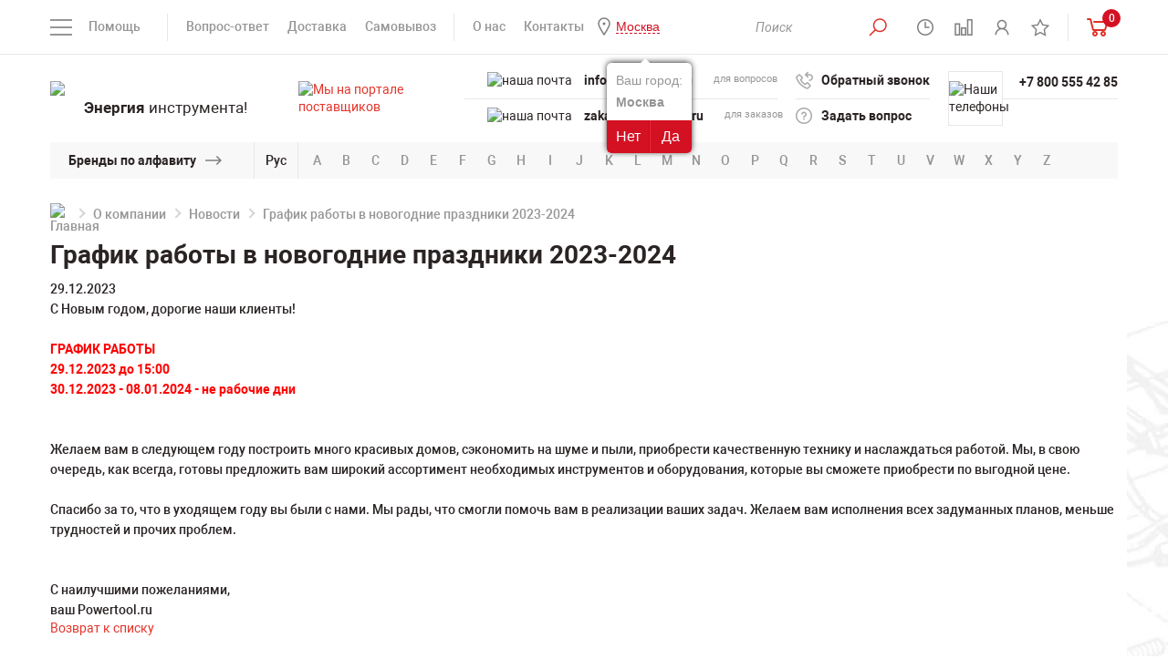

--- FILE ---
content_type: text/html; charset=UTF-8
request_url: https://krasnodar.powertool.ru/o-kompanii/news/s-novyy-godom/
body_size: 11808
content:
<!DOCTYPE html>
<html lang="ru">
<head>
<title>График работы в новогодние праздники 2023-2024</title>
<meta charset="utf-8"/>
<meta name="viewport" content="width=device-width">
<meta http-equiv="X-UA-Compatible" content="IE=edge">
<link href="/bitrix/templates/powertool/css/styles-min.css" rel="stylesheet"/>
<link href="/bitrix/templates/powertool/font/fonts.css" rel="stylesheet"/>
<link rel="icon" href="/bitrix/templates/powertool/img/favicon.ico" type="image/x-icon" />
<link rel="shortcut icon" href="/bitrix/templates/powertool/img/favicon.ico" type="image/x-icon" />
<meta name="google-site-verification" content="UxLdKUMKNU_toPX_rCEiDX1gE7Xs991ld99v9wAX4R8" />
<meta name="yandex-verification" content="c7bf3c8f4bf4016c" />
<meta name="yandex-verification" content="79735c3501600a75" />
<meta name="yandex-verification" content="ba5c603d3dd4da8f" />
<meta http-equiv="Content-Type" content="text/html; charset=UTF-8"/> 
<meta name="description" content="График работы в новогодние праздники 2023-2024 - интернет магазин Powertool.ru" />
<script data-skip-moving="true">(function(w, d, n) {var cl = "bx-core";var ht = d.documentElement;var htc = ht ? ht.className : undefined;if (htc === undefined || htc.indexOf(cl) !== -1){return;}var ua = n.userAgent;if (/(iPad;)|(iPhone;)/i.test(ua)){cl += " bx-ios";}else if (/Windows/i.test(ua)){cl += ' bx-win';}else if (/Macintosh/i.test(ua)){cl += " bx-mac";}else if (/Linux/i.test(ua) && !/Android/i.test(ua)){cl += " bx-linux";}else if (/Android/i.test(ua)){cl += " bx-android";}cl += (/(ipad|iphone|android|mobile|touch)/i.test(ua) ? " bx-touch" : " bx-no-touch");cl += w.devicePixelRatio && w.devicePixelRatio >= 2? " bx-retina": " bx-no-retina";if (/AppleWebKit/.test(ua)){cl += " bx-chrome";}else if (/Opera/.test(ua)){cl += " bx-opera";}else if (/Firefox/.test(ua)){cl += " bx-firefox";}ht.className = htc ? htc + " " + cl : cl;})(window, document, navigator);</script>


<link href="/bitrix/cache/css/s1/powertool/template_65e5421dc5b6b9a9b7a279af38a5e1b5/template_65e5421dc5b6b9a9b7a279af38a5e1b5_v1.css?176606944833140" type="text/css"  data-template-style="true" rel="stylesheet" />







<meta name="yandex-verification" content="c4bdf02d12b8aa41" />
	<meta name="googlebot" content="noindex">



 
 

<style>
	/*  
	eliminating layout shift on sections slider
	*/
  .sections-slider-list:not(.slick-initialized) > *:not(:first-child) {
	display: none !important;
  }
  .sections-slider-list:not(.slick-initialized){
	height: 210px !important;
  }
  @media (max-width: 500px) {
	.sections-slider-wrapper{
		height: 255px !important;
	}
	.main-banners{
		height: 278px !important;
	}
	.product-img-wrapp{
		height: 430px !important;
	}
	.header-contacts-block-row{
		height: 30px !important;
	}
  }
</style>

<!-- Yandex.Metrika counter -->
<script type="text/javascript" data-skip-moving="true">
	 let leLoadedJs = false;
		window.addEventListener('scroll', getExtJs,{passive: true});
		window.addEventListener('touchstart', getExtJs);
		window.addEventListener('mousemove', getExtJs);
		window.addEventListener('click', getExtJs);
		window.addEventListener('keydown', getExtJs);
		setTimeout(getExtJs,7000);

		function getExtJs(){
    if (leLoadedJs === false) {
        leLoadedJs = true;
        window.removeEventListener('scroll', getExtJs, false);
        window.removeEventListener('touchstart', getExtJs, false);
        window.removeEventListener('mousemove', getExtJs, false);
        window.removeEventListener('click', getExtJs, false);
        window.removeEventListener('keydown', getExtJs, false);
        setTimeout(function() {

					(function(m,e,t,r,i,k,a){m[i]=m[i]||function(){(m[i].a=m[i].a||[]).push(arguments)};
					m[i].l=1*new Date();
					for (var j = 0; j < document.scripts.length; j++) {if (document.scripts[j].src === r) { return; }}
					k=e.createElement(t),a=e.getElementsByTagName(t)[0],k.async=1,k.src=r,a.parentNode.insertBefore(k,a)})
					(window, document, "script", "https://mc.yandex.ru/metrika/tag.js", "ym");
					ym(5233633, "init", {
								clickmap:true,
								trackLinks:true,
								accurateTrackBounce:true,
								webvisor:true
					});
				
				}, 300);
    }
}
</script>
<noscript><div><img src="https://mc.yandex.ru/watch/5233633" style="position:absolute; left:-9999px;" alt="" /></div></noscript>
<!-- /Yandex.Metrika counter -->

</head>
<body>
<header class="header" id="header">
	<div class="head">
		<div class="container">
		<div class="head-row flex-row flex-start--mobile">
				<div class="head-col head-col-left flex-row-item">
					<div class="head-menu-mobile-open-wrapp">
					<a href="#" class="head-menu-mobile-open">&nbsp;</a>
					</div>
					                    <div class="wrapQuestionReaspekt" id="mobile_question_geoip">
                        <div class="questionYourCityReaspekt">Ваш город:</div>
                                                <div class="questionCityReaspekt"><strong>Москва</strong></div>
                        <div class="questionButtonReaspekt reaspekt_clearfix">
                            <div class="questionNoReaspekt cityLinkPopupReaspekt" data-url="/o-kompanii/news/s-novyy-godom/" data-reaspektmodalbox-href="/local/components/reaspekt/reaspekt.geoip/templates/regions/ajax_popup_city.php">Нет</div>
                            <div class="questionYesReaspekt" onClick="objJCReaspektGeobase.onClickReaspektSaveCity('N', 'https://www.powertool.ru/o-kompanii/news/s-novyy-godom/', 'Y');">Да</div>
                        </div>
                    </div>
		                                <div class="wrapQuestionReaspekt" id="mobile_question_geoip">
                        <div class="questionYourCityReaspekt">Ваш город:</div>
                                                <div class="questionCityReaspekt"><strong>Москва</strong></div>
                        <div class="questionButtonReaspekt reaspekt_clearfix">
                            <div class="questionNoReaspekt cityLinkPopupReaspekt" data-url="/o-kompanii/news/s-novyy-godom/" data-reaspektmodalbox-href="/local/components/reaspekt/reaspekt.geoip/templates/regions/ajax_popup_city.php">Нет</div>
                            <div class="questionYesReaspekt" onClick="objJCReaspektGeobase.onClickReaspektSaveCity('N', 'https://www.powertool.ru/o-kompanii/news/s-novyy-godom/', 'Y');">Да</div>
                        </div>
                    </div>
		            					<div class="head-menus-left">
						<div class="head-menus">
							
<div class="head-menu-help-wrapp">
	<span class="head-menu-help-open">Помощь</span>
		<div class="head-menu-help-body">
			<div class="head-menus-row flex-row">
				<div class="head-menus-col flex-row-item">
					<ul class="head-menu-help">
												<li><a href="/o-kompanii/kniga-zhalob/" >Книга жалоб</a></li>
												<li><a href="/info/garantiya/" >Гарантия</a></li>
												<li><a href="/brands/" >Продаваемые бренды</a></li>
												<li><a href="https://www.powertool.ru/info/articles/" >Статьи</a></li>
												<li><a href="/info/vopros-otvet/" >Вопрос-ответ</a></li>
												<li><a href="/o-kompanii/" class="selected">О компании</a></li>
											</ul>
				</div>
				<div class="head-menus-col flex-row-item">
					<ul class="head-menu-help">
												<li><a href="/info/optovikam/" >Оптовикам</a></li>
												<li><a href="/o-kompanii/vakansii/" >Вакансии</a></li>
												<li><a href="/o-kompanii/uslugi/" >Наши услуги</a></li>
												<li><a href="/catalog/new/" >Новинки</a></li>
												<li><a href="/catalog/stock/" >Распродажа</a></li>
												<li><a href="/catalog/hit/" >Спецпредложения</a></li>
											</ul>
				</div>
			</div>
		</div>
</div>
							
							<div class="head-menu-info-wrapp">
								<ul class="head-menu-info">
									<li><a href="/info/vopros-otvet/">Вопрос-ответ</a></li>
									<li><a href="/info/dostavka/">Доставка</a></li>
									<li><a href="/info/samovyvoz/">Самовывоз</a></li>
								</ul>
							</div>
							<div class="head-menu-info-wrapp">
								<ul class="head-menu-info">
									<li><a href="/o-kompanii/o-nas/">О нас</a></li>
									<li><a href="/o-kompanii/contacts/">Контакты</a></li>
									<li class="visible-xs"><a href="/brands/">Бренды</a></li>
									                                                                        <li>
                                        <!--'start_frame_cache_ZcCJkq'--><!--noindex-->
        <div class="wrapGeoIpReaspekt">
            <span rel="nofollow" data-reaspektmodalbox-href="/local/components/reaspekt/reaspekt.geoip/templates/regions/ajax_popup_city.php" data-url="/o-kompanii/news/s-novyy-godom/" data-curCity="Москва" class="cityLinkPopupReaspekt linkReaspekt">Москва</span>
                                                            <div class="wrapQuestionReaspekt">
                        <div class="questionYourCityReaspekt">Ваш город:</div>
			                                    <div class="questionCityReaspekt"><strong>Москва</strong></div>
                        <div class="questionButtonReaspekt reaspekt_clearfix">
                            <div class="questionNoReaspekt cityLinkPopupReaspekt" data-url="/o-kompanii/news/s-novyy-godom/" data-reaspektmodalbox-href="/local/components/reaspekt/reaspekt.geoip/templates/regions/ajax_popup_city.php">Нет</div>
                            <div class="questionYesReaspekt" onClick="objJCReaspektGeobase.onClickReaspektSaveCity('N', 'https://www.powertool.ru/o-kompanii/news/s-novyy-godom/', 'Y');">Да</div>
                        </div>
                    </div>
		                            			        </div>

        
    <!--/noindex-->
<!--'end_frame_cache_ZcCJkq'-->                                    </li>
								</ul>
							</div>
						</div>
					</div>
				</div>
				<a href="/" class="logo logo--mobile">
					<span class="logo-img">
						<img src="/upload/resize_cache/webp/bitrix/templates/powertool/img/logo.webp" alt="логотип Powertool" height="48">
					</span>
				</a>				
				<div class="head-col head-col-right flex-row-item">
					<div class="head-menus">
						<div class="head-menu-info-wrapp">
							<ul class="head-menu-info head-menu-info-icons">
								<li>
									<button type="button" class="head-search-btn head-search-btn-open">
										<i class="head-icon-1"></i>
									</button>
									<div class="head-search-wrapp">		
											
										
	<div class="head-search-wrapp" id="title-search">
		<form action="/catalog/" class="head-search">

			<input class="search-suggest head-search-input" id="title-search-input" type="text" name="q" value="" autocomplete="off" required placeholder="Поиск"/>&nbsp;<button type="submit" class="head-search-btn active" name="s"> <i class="head-icon-1"></i></button>

			<a href="#" class="head-search-close active close"></a>
		</form>
	</div>

									</div>
								</li>
								<li class="list-tooltip">
									<a href="#" class="head-regime tooltip-link">
										<i class="head-icon-2"></i>
										<span class="head-regime-tooltip tooltip-block">Мы работаем для Вас с понедельника по пятницу с 10 до 20 часов</span>
									</a>
								</li>								
								<li id="smallcompare">
								<a href="/catalog/compare/" class="head-compare tooltip-link active">
		<i class="head-icon-3"></i>
	<span class="head-regime-tooltip tooltip-block">Сравнение товаров</span>
</a>								</li>
								<li class="list-personal">
									<!--
									<a href="#enter-modal" class="modal-btn tooltip-link">
										<i class="head-icon-4"></i>
										<span class="head-enter-tooltip tooltip-block">Личный кабинет</span>
									</a>
									-->									
									<a href="/personal/" class="tooltip-link">
										<i class="head-icon-4"></i>
										<span class="head-enter-tooltip tooltip-block">Личный кабинет</span>
									</a>
								</li>
								<li id="smallfavorites">
								<a href="/favorites/" class="tooltip-link">
		<i class="head-icon-5"></i>
	<span class="head-enter-tooltip tooltip-block">Список избранного</span>
</a>
								</li>	
							 </ul>
						</div>
						<div class="head-menu-info-wrapp" id="smallcartdiv">
							 
						<div class="head-basket-wrapp">
							<a href="/personal/cart/" class="head-basket">
								<span class="head-compare-info head-basket-info">0</span>
								<i class="head-basket-icon"></i>
							</a>
								<div class="head-basket-content">
																											<p>Нет добавленных товаров</p>
																		<div class="head-basket-total">
										<div class="head-basket-total-row flex-row">
											<div class="head-basket-total-col flex-row-item">
												<a href="/personal/cart/" class="btn">ПЕРЕЙТИ В КОРЗИНУ</a>
											</div>
																						<div class="head-basket-total-col flex-row-item">
												<div class="head-basket-total-price">0 руб.<!--<span class="rouble">c</span>--></div>
											</div>
																					</div>
									</div>
								</div>
							</div> 							
						</div>
					</div>
				</div>
			</div>
		</div>
	</div>
	<div class="header-body">
		<div class="container">
			<div class="header-content">
				<div class="header-content-row flex-row">
					<div class="header-content-col header-content-col-logo flex-row-item">
						<a href="/" class="logo">
							<span class="logo-img">
								<img src="/upload/resize_cache/webp/bitrix/templates/powertool/img/logo.webp" alt="логотип Powertool" width="252" height="64">
							</span>
							<span class="logo-text"><b>Энергия</b> инструмента!</span>
						</a>
					</div>
					<div class="header-content-col header-content-col-mails flex-row-item">
						<div class="header-contacts">
							<a href="https://zakupki.mos.ru/#/suppliers/1328917" class="header-content-mail-info tooltip-link" target="_blank">
								<img src="/upload/resize_cache/webp/bitrix/templates/powertool/img/header-content-mail-info-icon.webp" alt="Мы на портале поставщиков">
								<span class="header-content-mail-info-tooltip tooltip-block">Мы зарегистрированы на портале поставщиков</span>
							</a>
							<div class="header-content-mails-body header-contacts-block">
							<div class="header-contacts-block-content">
									<div class="header-contacts-block-row">
									
									<img src="/upload/resize_cache/webp/bitrix/templates/powertool/img/header-content-tels-icon.webp" alt="наша почта" width="22" height="24">
										<div class="header-contacts-block-col flex-row-item addressforcopy">
											<a class="mobile-visible" href="tel:+78005554285">+7 800 555 42 85</a>
<a class="desktop-visible" href="mailto:info@powertool.ru">info@powertool.ru</a>

										</div>
										<div class="header-contacts-block-col flex-row-item header-contacts-block-col-for">для вопросов</div>
										<div class="copyemailaddress"><span>Скопировать адрес</span></div>
									</div>
									<div class="header-contacts-block-row">
									
									<img src="/upload/resize_cache/webp/bitrix/templates/powertool/img/header-content-mails-icon.webp" alt="наша почта">
										<div class="header-contacts-block-col flex-row-item addressforcopy">
											<a href="mailto:info@powertool.ru">zakaz@powertool.ru</a>										</div>
										<div class="header-contacts-block-col flex-row-item header-contacts-block-col-for">для заказов</div>
										<div class="copyemailaddress"><span>Скопировать адрес</span></div>
									</div>
								</div>
							</div>
						</div>
					</div>
					<div class="header-content-col header-content-col-links flex-row-item">
						<div class="header-contacts">
							<div class="header-content-links-body header-contacts-block">
								<div class="header-contacts-block-content">
									<div class="header-contacts-block-row flex-row">
										<div class="header-contacts-block-col flex-row-item">
											<a href="#recall-modal" class="header-contacts-link header-recall modal-btn">
												<i class="header-content-link-icon-1"></i>
												Обратный звонок
											</a>
										</div>
									</div>
									<div class="header-contacts-block-row flex-row">
										<div class="header-contacts-block-col flex-row-item">
											<a href="#question-modal" class="header-contacts-link header-question modal-btn">
												<i class="header-content-link-icon-2"></i>
												Задать вопрос
											</a>
										</div>
									</div>
								</div>
							</div>
						</div>
					</div>
					<div class="header-content-col header-content-col-tels flex-row-item">
						<div class="header-contacts">
							<div class="header-content-tels-body header-contacts-block">
								<div class="header-contacts-block-icon">
									<img src="/upload/resize_cache/webp/bitrix/templates/powertool/img/header-content-tels-icon.webp" alt="Наши телефоны">
								</div>
								<div class="header-contacts-block-content">
									<div class="header-contacts-block-row flex-row">
										<div class="header-contacts-block-col flex-row-item">
																						<a href="tel:+78005554285">+7 800 555 42 85</a>
																																</div>
									</div>
									<div class="header-contacts-block-row flex-row">
										<div class="header-contacts-block-col flex-row-item">
																						&nbsp;
																					</div>
									</div>
								</div>
							</div>
						</div>
					</div>
				</div>
			</div>
		</div>
	</div>
		<div class="header-brands hidden-xs">
		<div class="container">
			<div class="brands">
				<div class="brands-title">
					<div class="brands-title-text"><a href="/brands/">Бренды по алфавиту</a></div>
				</div>
				<div class="brands-lang-select">
					<a href="#" class="brands-lang-select-link" data-langs="Рус,En">Рус</a>
				</div>
								<noindex><div class="brands-body">
					<ul class="brands-list active" data-lang="En">
												<li><a rel="nofollow" href="/brands/?bukva=A#blockbrand">A</a></li>
												<li><a rel="nofollow" href="/brands/?bukva=B#blockbrand">B</a></li>
												<li><a rel="nofollow" href="/brands/?bukva=C#blockbrand">C</a></li>
												<li><a rel="nofollow" href="/brands/?bukva=D#blockbrand">D</a></li>
												<li><a rel="nofollow" href="/brands/?bukva=E#blockbrand">E</a></li>
												<li><a rel="nofollow" href="/brands/?bukva=F#blockbrand">F</a></li>
												<li><a rel="nofollow" href="/brands/?bukva=G#blockbrand">G</a></li>
												<li><a rel="nofollow" href="/brands/?bukva=H#blockbrand">H</a></li>
												<li><a rel="nofollow" href="/brands/?bukva=I#blockbrand">I</a></li>
												<li><a rel="nofollow" href="/brands/?bukva=J#blockbrand">J</a></li>
												<li><a rel="nofollow" href="/brands/?bukva=K#blockbrand">K</a></li>
												<li><a rel="nofollow" href="/brands/?bukva=L#blockbrand">L</a></li>
												<li><a rel="nofollow" href="/brands/?bukva=M#blockbrand">M</a></li>
												<li><a rel="nofollow" href="/brands/?bukva=N#blockbrand">N</a></li>
												<li><a rel="nofollow" href="/brands/?bukva=O#blockbrand">O</a></li>
												<li><a rel="nofollow" href="/brands/?bukva=P#blockbrand">P</a></li>
												<li><a rel="nofollow" href="/brands/?bukva=Q#blockbrand">Q</a></li>
												<li><a rel="nofollow" href="/brands/?bukva=R#blockbrand">R</a></li>
												<li><a rel="nofollow" href="/brands/?bukva=S#blockbrand">S</a></li>
												<li><a rel="nofollow" href="/brands/?bukva=T#blockbrand">T</a></li>
												<li><a rel="nofollow" href="/brands/?bukva=U#blockbrand">U</a></li>
												<li><a rel="nofollow" href="/brands/?bukva=V#blockbrand">V</a></li>
												<li><a rel="nofollow" href="/brands/?bukva=W#blockbrand">W</a></li>
												<li><a rel="nofollow" href="/brands/?bukva=X#blockbrand">X</a></li>
												<li><a rel="nofollow" href="/brands/?bukva=Y#blockbrand">Y</a></li>
												<li><a rel="nofollow" href="/brands/?bukva=Z#blockbrand">Z</a></li>
											</ul>
					<ul class="brands-list" data-lang="Рус">
												<li><a rel="nofollow" href="/brands/?bukva=А#blockbrand">А</a></li>
												<li><a rel="nofollow" href="/brands/?bukva=Б#blockbrand">Б</a></li>
												<li><a rel="nofollow" href="/brands/?bukva=В#blockbrand">В</a></li>
												<li><a rel="nofollow" href="/brands/?bukva=Г#blockbrand">Г</a></li>
												<li><a rel="nofollow" href="/brands/?bukva=Д#blockbrand">Д</a></li>
												<li><a rel="nofollow" href="/brands/?bukva=Е#blockbrand">Е</a></li>
												<li><a rel="nofollow" href="/brands/?bukva=Ж#blockbrand">Ж</a></li>
												<li><a rel="nofollow" href="/brands/?bukva=З#blockbrand">З</a></li>
												<li><a rel="nofollow" href="/brands/?bukva=И#blockbrand">И</a></li>
												<li><a rel="nofollow" href="/brands/?bukva=Й#blockbrand">Й</a></li>
												<li><a rel="nofollow" href="/brands/?bukva=К#blockbrand">К</a></li>
												<li><a rel="nofollow" href="/brands/?bukva=Л#blockbrand">Л</a></li>
												<li><a rel="nofollow" href="/brands/?bukva=М#blockbrand">М</a></li>
												<li><a rel="nofollow" href="/brands/?bukva=Н#blockbrand">Н</a></li>
												<li><a rel="nofollow" href="/brands/?bukva=О#blockbrand">О</a></li>
												<li><a rel="nofollow" href="/brands/?bukva=П#blockbrand">П</a></li>
												<li><a rel="nofollow" href="/brands/?bukva=Р#blockbrand">Р</a></li>
												<li><a rel="nofollow" href="/brands/?bukva=С#blockbrand">С</a></li>
												<li><a rel="nofollow" href="/brands/?bukva=Т#blockbrand">Т</a></li>
												<li><a rel="nofollow" href="/brands/?bukva=У#blockbrand">У</a></li>
												<li><a rel="nofollow" href="/brands/?bukva=Ф#blockbrand">Ф</a></li>
												<li><a rel="nofollow" href="/brands/?bukva=Х#blockbrand">Х</a></li>
												<li><a rel="nofollow" href="/brands/?bukva=Ц#blockbrand">Ц</a></li>
												<li><a rel="nofollow" href="/brands/?bukva=Ч#blockbrand">Ч</a></li>
												<li><a rel="nofollow" href="/brands/?bukva=Ш#blockbrand">Ш</a></li>
												<li><a rel="nofollow" href="/brands/?bukva=Щ#blockbrand">Щ</a></li>
												<li><a rel="nofollow" href="/brands/?bukva=Ъ#blockbrand">Ъ</a></li>
												<li><a rel="nofollow" href="/brands/?bukva=Ы#blockbrand">Ы</a></li>
												<li><a rel="nofollow" href="/brands/?bukva=Ь#blockbrand">Ь</a></li>
												<li><a rel="nofollow" href="/brands/?bukva=Э#blockbrand">Э</a></li>
												<li><a rel="nofollow" href="/brands/?bukva=Ю#blockbrand">Ю</a></li>
												<li><a rel="nofollow" href="/brands/?bukva=Я#blockbrand">Я</a></li>
											</ul>
				</div></noindex>
			</div>
		</div>
	</div></header>
<div class="page-banners">
	<div class="container">
			
	</div>
</div>	
<div class="header-fixed">
	<div class="container">
		<div class="header-fixed-row flex-row">
			<div class="header-fixed-col header-fixed-col-tels flex-row-item">
				<div class="header-fixed-tels">
					<div class="header-fixed-tels-icon">
						<img src="/upload/resize_cache/webp/bitrix/templates/powertool/img/header-content-tels-icon.webp" alt="логотип Powertool">
					</div>
					<ul class="header-fixed-tels-links">
						<li>
							                            <!--noindex-->
							<a href="tel:+78005554285">+7 800 555 42 85</a>
							                                <!--/noindex-->
													</li>
						<li>
													</li>
					</ul>
				</div>
			</div>
			<div class="header-fixed-col header-fixed-email-wrapp flex-row-item">
				<div class="header-fixed-tels">
					<div class="header-fixed-tels-icon">
						<img src="/upload/resize_cache/webp/bitrix/templates/powertool/img/header-content-mails-icon.webp" alt="">
					</div>
					<ul class="header-fixed-tels-links">
						<li class="copyemailaddressli">
							<a href="mailto:zakaz@powertool.ru" class="header-fixed-email">zakaz@powertool.ru</a>
							<div class="copyemailaddressfixed"><span>Скопировать адрес</span></div>
						</li>
					</ul>
				</div>
			</div>
			<div class="header-fixed-col header-fixed-col-search flex-row-item">
				<div class="header-fixed-search-row flex-row">
					<div class="header-fixed-search-col flex-row-item">
						<!--'start_frame_cache_hu21ix'--><!--noindex-->
        <div class="wrapGeoIpReaspekt">
            <span rel="nofollow" data-reaspektmodalbox-href="/local/components/reaspekt/reaspekt.geoip/templates/regions/ajax_popup_city.php" data-url="/o-kompanii/news/s-novyy-godom/" data-curCity="Москва" class="cityLinkPopupReaspekt linkReaspekt">Москва</span>
                                                            <div class="wrapQuestionReaspekt">
                        <div class="questionYourCityReaspekt">Ваш город:</div>
			                                    <div class="questionCityReaspekt"><strong>Москва</strong></div>
                        <div class="questionButtonReaspekt reaspekt_clearfix">
                            <div class="questionNoReaspekt cityLinkPopupReaspekt" data-url="/o-kompanii/news/s-novyy-godom/" data-reaspektmodalbox-href="/local/components/reaspekt/reaspekt.geoip/templates/regions/ajax_popup_city.php">Нет</div>
                            <div class="questionYesReaspekt" onClick="objJCReaspektGeobase.onClickReaspektSaveCity('N', 'https://www.powertool.ru/o-kompanii/news/s-novyy-godom/', 'Y');">Да</div>
                        </div>
                    </div>
		                            			        </div>

        
    <!--/noindex-->
<!--'end_frame_cache_hu21ix'-->											</div>
					<div class="header-fixed-search-col flex-row-item">
						<div class="head-search-wrapp">
							<form action="/search/" class="head-search" method="get">
								<button type="submit" class="head-search-btn">
									<i class="head-icon-1"></i>
								</button>
								<input type="text" class="head-search-input" placeholder="Поиск" name="q" required>
								<a href="#" class="head-search-close close"></a>
							</form>
						</div>
					</div>
				</div>
			</div>
			<div id="smallcompare-fexed" class="header-fixed-col flex-row-item">
				<a href="/catalog/compare/" class="head-compare tooltip-link active">
		<i class="head-icon-3"></i>
	<span class="head-regime-tooltip tooltip-block">Сравнение товаров</span>
</a>								
			</div>
			<div class="header-fixed-col header-fixed-col-basket flex-row-item" id="smallcart2">
			 
	<div class="header-fixed-basket-row flex-row">
		<div class="header-fixed-basket-col flex-row-item">
			<a href="/personal/cart/" class="header-fixed-basket-info">
				<span class="head-basket">
					<span class="head-basket-info">0</span>
					<i class="head-basket-icon"></i>
				</span>
				<span class="header-fixed-basket-info-price">0 руб.<!--<span class="rouble">p</span>--></span>
			</a>
		</div>
		<div class="header-fixed-basket-col header-fixed-basket-col-btn flex-row-item">
			<a href="/personal/cart/" class="header-fixed-basket-btn">Оформить</a>
		</div>
	</div>	
			</div>					
		</div>
	</div>
</div>
<main class="main" id="main">
	<div class="container">
		 <div class="breadcrumbs-wrapper"><ul class="breadcrumbs">
			<li>				
				<a href="/"><img src="/upload/resize_cache/webp/bitrix/templates/powertool/img/home-icon.webp" alt="Главная" width="22"></a>
			</li>
			<li>				
				<a href="/o-kompanii/">О компании</a>
			</li>
			<li>				
				<a href="/o-kompanii/news/">Новости</a>
			</li>
			<li class="active">			
				<a href="">График работы в новогодние праздники 2023-2024</a>
			</li></ul></div>
<script type="application/ld+json">
    
    {"@context":"https://schema.org","@type":"BreadcrumbList","itemListElement":[{"@type":"ListItem","position":1,"name":"Главная","item":"https://krasnodar.powertool.ru/"},{"@type":"ListItem","position":2,"name":"О компании","item":"https://krasnodar.powertool.ru/o-kompanii/"},{"@type":"ListItem","position":3,"name":"Новости","item":"https://krasnodar.powertool.ru/o-kompanii/news/"},{"@type":"ListItem","position":4,"name":"График работы в новогодние праздники 2023-2024","item":"https://krasnodar.powertool.ru/o-kompanii/news/s-novyy-godom/"}]}
</script> 
	<h1 class="page-title">
			График работы в новогодние праздники 2023-2024	</h1>
<div class="content-text">
		<div class="news-div-text">
					<span class="news-date-time">29.12.2023</span>
			<br>
									С Новым годом, дорогие наши клиенты!<br>
 <br>
 <b><span style="color: #ff0000;">ГРАФИК РАБОТЫ</span></b><br>
 <b><span style="color: #ff0000;">
29.12.2023 до 15:00</span></b><br>
 <b><span style="color: #ff0000;">
30.12.2023 - 08.01.2024 - не рабочие дни</span></b><br>
 <br>
 <br>
 Желаем вам в следующем году построить много красивых домов, сэкономить на шуме и пыли, приобрести качественную технику и наслаждаться работой. Мы, в свою очередь, как всегда, готовы предложить вам широкий ассортимент необходимых инструментов и оборудования, которые вы сможете приобрести по выгодной цене. <br>
 <br>
 Спасибо за то, что в уходящем году вы были с нами. Мы рады, что смогли помочь вам в реализации ваших задач. Желаем вам исполнения всех задуманных планов, меньше трудностей и прочих проблем.<br>
 <br>
 <br>
 С наилучшими пожеланиями, <br>
ваш Powertool.ru				<br />
			</div>
</div><p><a href="/o-kompanii/news/">Возврат к списку</a></p>
	</div> 
</main>

<footer class="footer" id="footer">
	<div class="footer-content">
		<a href="#header" class="to-top"></a>
		<div class="container">
			<div class="footer-content-row flex-row">
				<div class="footer-content-col flex-row-item">
					<div class="footer-content-block">
						<div class="footer-content-block-title">Информация</div>
						
<ul class="footer-content-menu footer-content-menu-big">
			<li><a href="/o-kompanii/o-nas/">О компании</a></li>
		
			<li><a href="/o-kompanii/vakansii/">Вакансии</a></li>
		
			<li><a href="/o-kompanii/contacts/#contacts-page-requisites">Реквизиты</a></li>
		
			<li><a href="/o-kompanii/sertifikaty/">Сертификаты</a></li>
		
			<li><a href="/o-kompanii/news/" class="selected">Новости</a></li>
		
			<li><a href="/brands/">Продаваемые бренды</a></li>
		
			<li><a href="https://www.powertool.ru/info/articles/">Статьи</a></li>
		
			<li><a href="/o-kompanii/contacts/">Контакты</a></li>
		
</ul>
						
					</div>
				</div>
				<div class="footer-content-col flex-row-item">
					<div class="footer-content-block">
						<div class="footer-content-block-title">Сервис</div>
						
<ul class="footer-content-menu footer-content-menu-big">
			<li><a href="/info/oplata/">Оплата</a></li>
		
			<li><a href="/info/dostavka/">Доставка</a></li>
		
			<li><a href="/info/samovyvoz/">Самовывоз</a></li>
		
			<li><a href="/info/garantiya/">Гарантия</a></li>
		
			<li><a href="/info/optovikam/">Купить оптом</a></li>
		
			<li><a href="/info/sistema-skidok/">Система скидок</a></li>
		
			<li><a href="/o-kompanii/uslugi/">Наши услуги</a></li>
		
</ul>
					
					</div>
				</div>
				<div class="footer-content-col flex-row-item">
					<div class="footer-content-block">
						<div class="footer-content-block-title">Помощь</div>
						
<ul class="footer-content-menu">
			<li><a href="/info/kak-zakazat/">Как заказать</a></li>
		
			<li><a href="/personal/order/">Статусы заказа</a></li>
		
			<li><a href="/info/vozvrat-i-obmen/">Возврат и обмен</a></li>
		
</ul>
					
					</div>
				</div>
				<noindex><div class="footer-content-col flex-row-item">
                        <!--noindex-->
					<div class="footer-content-block">
						<div class="footer-content-block-title">Подписаться на рассылку</div>
						<form rel="nofollow" action="/ajax/send_email.php" class="subscription form notoosend">
							<input type="email" name="email" class="subscription-input input" placeholder="Введите свой E-mail" required>
							<button class="subscription-submit">OK</button>
						</form>
						<div class="subscription-info">Будьте в курсе всех скидоки акций. Нажимая «ОК» Вы соглашаетесь с <a href="/o-kompanii/pravovaya-informatsiya/" target="_blank">правами конфиденциальности</a>.</div>
					</div>
                        <!--/noindex-->
				</div></noindex>
			</div>
		</div>
	</div>
    	<div class="foot">
		<div class="container">
			<div class="foot-row flex-row">
				<div class="foot-col flex-row-item">
					<div class="copyright">© 2003 - 2026 Powertool. Все права защищены.</div>
				</div>
				<div class="foot-col flex-row-item">
					<div class="foot-address">
                                                    г. Краснодар                                            </div>
				</div>
				<div class="foot-col foot-col-platform flex-row-item">
					<a href="https://www.1c-bitrix.ru/" class="platform" target="_blank">
	<img src="/upload/resize_cache/webp/bitrix/templates/powertool/img/platform.webp" alt="Битрикс">
</a>					
								
				</div>
			</div>

<div class="foot-row flex-row foot-row-laws">
				<div class="foot-col flex-row-item">
	<a href="/o-kompanii/pravovaya-informatsiya/"> Политика в отношении обработки персональных данных</a>
	</div>
					<div class="foot-col flex-row-item">
<a href="/o-kompanii/politika-konfidentsialnosti/"> Политика конфиденциальности</a>
	</div>
					<div class="foot-col flex-row-item">
<a href="/o-kompanii/polzovatelskoe-soglashenie/"> Пользовательское соглашение</a>
	</div>
	</div>










		</div>
	</div>
</footer>
<noindex><div id="fast-view-modal" class="modal fast-view-modal">
	<div class="modal-body">
		<div class="modal-content fast-view-content">			
		</div>
	</div>
</div></noindex>
<div id="chars-view-modal" class="modal modal-catalog-col-characteristics">
	<div class="modal-body">
		<div class="modal-content"></div>
	</div>
</div>


<div id="citys-modal" class="modal citys-modal">
    <!--noindex-->
	<div class="modal-body">
		<div class="modal-content">	
			<div>
			Ваш город: <b>Краснодар</b>
			</div>
			<br>
			<ul class="citys-modal-list">
									<li><a href="https://www.powertool.ru/o-kompanii/news/s-novyy-godom/">Москва</a></li>
															<li><a href="https://spb.powertool.ru/o-kompanii/news/s-novyy-godom/">Санкт-Петербург</a></li>
															<li><a href="https://voronezh.powertool.ru/o-kompanii/news/s-novyy-godom/">Воронеж</a></li>
															<li><a href="https://ekb.powertool.ru/o-kompanii/news/s-novyy-godom/">Екатеринбург</a></li>
															<li><a href="https://kazan.powertool.ru/o-kompanii/news/s-novyy-godom/">Казань</a></li>
															<li class="active"><b>Краснодар</b></li>
										<li><a href="https://krasnoyarsk.powertool.ru/o-kompanii/news/s-novyy-godom/">Красноярск</a></li>
															<li><a href="https://nnovgorod.powertool.ru/o-kompanii/news/s-novyy-godom/">Нижний Новгород</a></li>
															<li><a href="https://novosibirsk.powertool.ru/o-kompanii/news/s-novyy-godom/">Новосибирск</a></li>
															<li><a href="https://samara.powertool.ru/o-kompanii/news/s-novyy-godom/">Самара</a></li>
															<li><a href="https://ufa.powertool.ru/o-kompanii/news/s-novyy-godom/">Уфа</a></li>
															<li><a href="https://chelyabinsk.powertool.ru/o-kompanii/news/s-novyy-godom/">Челябинск</a></li>
													</ul>
		</div>
	</div>
    <!--/noindex-->
</div>
<noindex>
<div id="add-to-cart-modal" class="modal add-to-cart-modal">
     <!--noindex-->
	<div class="modal-body">
		<div class="modal-content">		
			<pre style="display: none;">
        				</pre>
			<div class="modal-title css-product-added-text"></div>
			<ul class="modal-btns">
				<li><a href="/personal/cart/" class="btn">Перейти в корзину</a></li>
				<li><a href="#" class="btn btn-default" data-fancybox-close>Продолжить покупки</a></li>
			</ul>
		</div>
	</div>
        <!--/noindex-->
</div>
</noindex>

<noindex>
	</noindex>
<noindex>
    <div id="reg-modal" class="modal enter-modal ajax-scheme-2">

            </div>
            </noindex>

<!--
<noindex>
<div class="jobs-modal">
	<a href="#" class="jobs-modal-close fancybox-close-small"></a>
    <!--noindex-->
	<!--
	<div class="modal-body">
		<div class="modal-content">
			<div class="modal-title">Вакансия менеджер по продажам в интернет-магазин POWERTOOL.RU</div>
			<div>
				<table class="tablezp">
					<tr>
						<td>
							Уровень зарплаты
						</td>
						<td>
							Город
						</td>
						<td>
							Требуемый опыт работы
						</td>
					</tr>
					<tr>
						<td>
							<b>от 50 000 руб. после налогов</b>
						</td>
						<td>
							<b>Москва</b>
						</td>
						<td>
							<b>от 1 года</b>
						</td>
					</tr>		
				</table>
				<br>
				<h3>Должностные обязанности:</h3>
				<p>1. Приём и обработка входящих звонков и заявок, консультирование по телефону</p>
				<p>2. Подготовка документов для клиентов (счета, договора, коммерческие предложения).</p>
				<p>3. Взаимодействие с поставщиками.</p>	
				<br>	
				<h3>Требования:</h3>
				<p>1. Свободное владение ПК и знание основных программ, опыт работы в 1-С или схожих программах.</p>
				<p>2. Чистая и грамотная речь, коммуникабельность.</p>
				<p>3. Общие знания законодательной базы в отношении торговли.</p>
				<p>4. Обязательно знание одного из направлений:
					<ul class="ultreb">
						<li>• измерительное и геодезическое оборудование;</li>
						<li>• строительное оборудование и техника;</li>
						<li>• метало-, камне- и деревообрабатывающие станки;</li>
						<li>• моечное оборудование и уборочная техника;</li>
						<li>• сварочное оборудование;</li>
						<li>• электростанции;</li>
						<li>• садовая техника;</li>
					</ul>
				</p>
				<br>
				<h3>Условия:</h3>
				<p>1. Офис в 5-ти минутах езды или 15-ти минутах ходьбы от метро «Водный стадион».</p>
				<p>2. График работы пн.-пт. с 10:00 до 19:00 с 1 часовым перерывом на обед.</p>
				<p>3. Оформление по ТК РФ - у нас Ваше основное место работы, т.е. трудовая лежит у нас.</p>
				<p>4. Своевременная выплата аванса и заработной платы.</p>
				<p>5. Профиль компании: интернет-магазин розничной и мелкооптовой торговли строительным оборудованием.</p>
				<br>
				<h3>Адрес:</h3>
				<p>Москва, ул. Нарвская, д.2, стр.5</p>
				<p>Резюме присылайте на почту <a href="mailto:powertool@powertool.ru">powertool@powertool.ru</a> Смирнову Александру</p>			</div>	
		</div>
	</div>
	-->
    <!--/noindex-->
<!--</div>
</noindex>
-->
<!--
<link href="/bitrix/templates/powertool/font/fonts.css" rel="preload" as="style"/>
-->

				</div>

				<div class="cl"></div>
			</div>
		</div>
	</div>

<!--
-->
<script>if(!window.BX)window.BX={};if(!window.BX.message)window.BX.message=function(mess){if(typeof mess==='object'){for(let i in mess) {BX.message[i]=mess[i];} return true;}};</script>
<script>(window.BX||top.BX).message({"JS_CORE_LOADING":"Загрузка...","JS_CORE_NO_DATA":"- Нет данных -","JS_CORE_WINDOW_CLOSE":"Закрыть","JS_CORE_WINDOW_EXPAND":"Развернуть","JS_CORE_WINDOW_NARROW":"Свернуть в окно","JS_CORE_WINDOW_SAVE":"Сохранить","JS_CORE_WINDOW_CANCEL":"Отменить","JS_CORE_WINDOW_CONTINUE":"Продолжить","JS_CORE_H":"ч","JS_CORE_M":"м","JS_CORE_S":"с","JSADM_AI_HIDE_EXTRA":"Скрыть лишние","JSADM_AI_ALL_NOTIF":"Показать все","JSADM_AUTH_REQ":"Требуется авторизация!","JS_CORE_WINDOW_AUTH":"Войти","JS_CORE_IMAGE_FULL":"Полный размер"});</script><script src="/bitrix/js/main/core/core.min.js?1747314083225353"></script><script>BX.Runtime.registerExtension({"name":"main.core","namespace":"BX","loaded":true});</script>
<script>BX.setJSList(["\/bitrix\/js\/main\/core\/core_ajax.js","\/bitrix\/js\/main\/core\/core_promise.js","\/bitrix\/js\/main\/polyfill\/promise\/js\/promise.js","\/bitrix\/js\/main\/loadext\/loadext.js","\/bitrix\/js\/main\/loadext\/extension.js","\/bitrix\/js\/main\/polyfill\/promise\/js\/promise.js","\/bitrix\/js\/main\/polyfill\/find\/js\/find.js","\/bitrix\/js\/main\/polyfill\/includes\/js\/includes.js","\/bitrix\/js\/main\/polyfill\/matches\/js\/matches.js","\/bitrix\/js\/ui\/polyfill\/closest\/js\/closest.js","\/bitrix\/js\/main\/polyfill\/fill\/main.polyfill.fill.js","\/bitrix\/js\/main\/polyfill\/find\/js\/find.js","\/bitrix\/js\/main\/polyfill\/matches\/js\/matches.js","\/bitrix\/js\/main\/polyfill\/core\/dist\/polyfill.bundle.js","\/bitrix\/js\/main\/core\/core.js","\/bitrix\/js\/main\/polyfill\/intersectionobserver\/js\/intersectionobserver.js","\/bitrix\/js\/main\/lazyload\/dist\/lazyload.bundle.js","\/bitrix\/js\/main\/polyfill\/core\/dist\/polyfill.bundle.js","\/bitrix\/js\/main\/parambag\/dist\/parambag.bundle.js"]);
</script>
<script>(window.BX||top.BX).message({"LANGUAGE_ID":"ru","FORMAT_DATE":"DD.MM.YYYY","FORMAT_DATETIME":"DD.MM.YYYY HH:MI:SS","COOKIE_PREFIX":"BITRIX_SM","SERVER_TZ_OFFSET":"10800","UTF_MODE":"Y","SITE_ID":"s1","SITE_DIR":"\/","USER_ID":"","SERVER_TIME":1768995668,"USER_TZ_OFFSET":0,"USER_TZ_AUTO":"Y","bitrix_sessid":"8471b006db15a7d6b3076335a7ef7bdd"});</script><script>BX.setJSList(["\/local\/components\/reaspekt\/reaspekt.geoip\/templates\/regions\/script.js","\/local\/components\/orwo\/search.title\/script.js","\/bitrix\/templates\/powertool\/js\/jquery.min.js","\/bitrix\/templates\/powertool\/js\/scripts.js","\/bitrix\/templates\/powertool\/js\/scripts-extra.js","\/bitrix\/templates\/powertool\/js\/jquery-simple-upload.js","\/bitrix\/templates\/powertool\/js\/status.js","\/local\/js\/reaspekt\/reaspekt.geobase\/script.js"]);</script>
<script>BX.setCSSList(["\/local\/components\/reaspekt\/reaspekt.geoip\/templates\/regions\/style.css","\/local\/components\/orwo\/search.title\/templates\/header-search\/style.css","\/bitrix\/templates\/powertool\/template_styles.css","\/local\/css\/reaspekt\/reaspekt.geobase\/style.css","\/bitrix\/templates\/powertool\/css\/custom.css"]);</script>
<script>
					(function () {
						"use strict";

						var counter = function ()
						{
							var cookie = (function (name) {
								var parts = ("; " + document.cookie).split("; " + name + "=");
								if (parts.length == 2) {
									try {return JSON.parse(decodeURIComponent(parts.pop().split(";").shift()));}
									catch (e) {}
								}
							})("BITRIX_CONVERSION_CONTEXT_s1");

							if (cookie && cookie.EXPIRE >= BX.message("SERVER_TIME"))
								return;

							var request = new XMLHttpRequest();
							request.open("POST", "/bitrix/tools/conversion/ajax_counter.php", true);
							request.setRequestHeader("Content-type", "application/x-www-form-urlencoded");
							request.send(
								"SITE_ID="+encodeURIComponent("s1")+
								"&sessid="+encodeURIComponent(BX.bitrix_sessid())+
								"&HTTP_REFERER="+encodeURIComponent(document.referrer)
							);
						};

						if (window.frameRequestStart === true)
							BX.addCustomEvent("onFrameDataReceived", counter);
						else
							BX.ready(counter);
					})();
				</script>
<script  src="/bitrix/cache/js/s1/powertool/template_a9a619813ea0e9a6641a2e0e5b87a651/template_a9a619813ea0e9a6641a2e0e5b87a651_v1.js?1766081522364025"></script>
<script>var _ba = _ba || []; _ba.push(["aid", "5c5069ea1d9696051b360b0c45740716"]); _ba.push(["host", "krasnodar.powertool.ru"]); (function() {var ba = document.createElement("script"); ba.type = "text/javascript"; ba.async = true;ba.src = (document.location.protocol == "https:" ? "https://" : "http://") + "bitrix.info/ba.js";var s = document.getElementsByTagName("script")[0];s.parentNode.insertBefore(ba, s);})();</script>
<script>new Image().src='https://www.powertool.ru/bitrix/spread.php?s=QklUUklYX1NNX1JFQVNQRUtUX0xBU1RfSVABMTguMTg4LjIxMS4xMjEBMTgwMDA5OTY2OAEvAQEBAkJJVFJJWF9TTV9SRUFTUEVLVF9HRU9CQVNFAWZhbHNlATE4MDAwOTk2NjgBLwEBAQI%3D&k=0cd91d943db0de0cba53e86986614ff0';
</script>


<script type="text/javascript">
        $('.cityLinkPopupReaspekt').ReaspektModalBox();
        var objJCReaspektGeobase = new JCReaspektGeobase({'AJAX_URL':{'SELECT':'/local/components/reaspekt/reaspekt.geoip/templates/regions/ajax_select_city.php','GET':'/local/components/reaspekt/reaspekt.geoip/templates/regions/ajax_geobase_get.php','SAVE':'/local/components/reaspekt/reaspekt.geoip/templates/regions/ajax_geobase_save.php'},'CLASS':{'WRAP_QUESTION_REASAPEKT':'wrapQuestionReaspekt'}});
        </script><script>
	BX.ready(function(){
		new JCTitleSearch({
			'AJAX_PAGE' : '/o-kompanii/news/s-novyy-godom/',
			'CONTAINER_ID': 'title-search',
			'INPUT_ID': 'title-search-input',
			'MIN_QUERY_LEN': 2
		});
	});

	// BX.ready(function(){
	// 	var jsControl = new JCTitleSearch2({
	// 		//'WAIT_IMAGE': '/bitrix/themes/.default/images/wait.gif',
	// 		'AJAX_PAGE' : '/o-kompanii/news/s-novyy-godom/',
	// 		'CONTAINER_ID': 'title-search',
	// 		'INPUT_ID': 'title-search-input',
	// 		'INPUT_ID_TMP': 'title-search-input',
	// 		'MIN_QUERY_LEN': 2
	// 	});
	// });


</script>
<script type="text/javascript">
        $('.cityLinkPopupReaspekt').ReaspektModalBox();
        var objJCReaspektGeobase = new JCReaspektGeobase({'AJAX_URL':{'SELECT':'/local/components/reaspekt/reaspekt.geoip/templates/regions/ajax_select_city.php','GET':'/local/components/reaspekt/reaspekt.geoip/templates/regions/ajax_geobase_get.php','SAVE':'/local/components/reaspekt/reaspekt.geoip/templates/regions/ajax_geobase_save.php'},'CLASS':{'WRAP_QUESTION_REASAPEKT':'wrapQuestionReaspekt'}});
        </script><script type="text/javascript">
            $(document).ready(function () {
                $.ajax({
                    method: "GET",
                    url: "/ajax/ajax-modal-forms.php",
                    success:
                        function (html) {
                            $('body').prepend(html);
                        }
                });
                            });
        </script>


<script>
	/*var i = 0;
    function insertStreet(id) 
    {
        $.post(
            '/elem1.php',
            {'id':id},
            function (data) {
                if(data.length > 0){
                    data = JSON.parse(data);
                    i++;
                    console.log('number',i);
                    console.log('id',data.id);
                    console.log('----------------------------------------------------------');
                    console.log(data);
                    insertStreet(data.id);
                }
            }
        );
    }*/



    /*document.addEventListener("DOMContentLoaded", insertStreet(0));*/
</script>
<script>
$('.jobs-modal').addClass('active');
$(document).on('click', '.jobs-modal-close', function(){
	$('.jobs-modal').removeClass('active');
	return false;
})
</script>
</body>
</html>